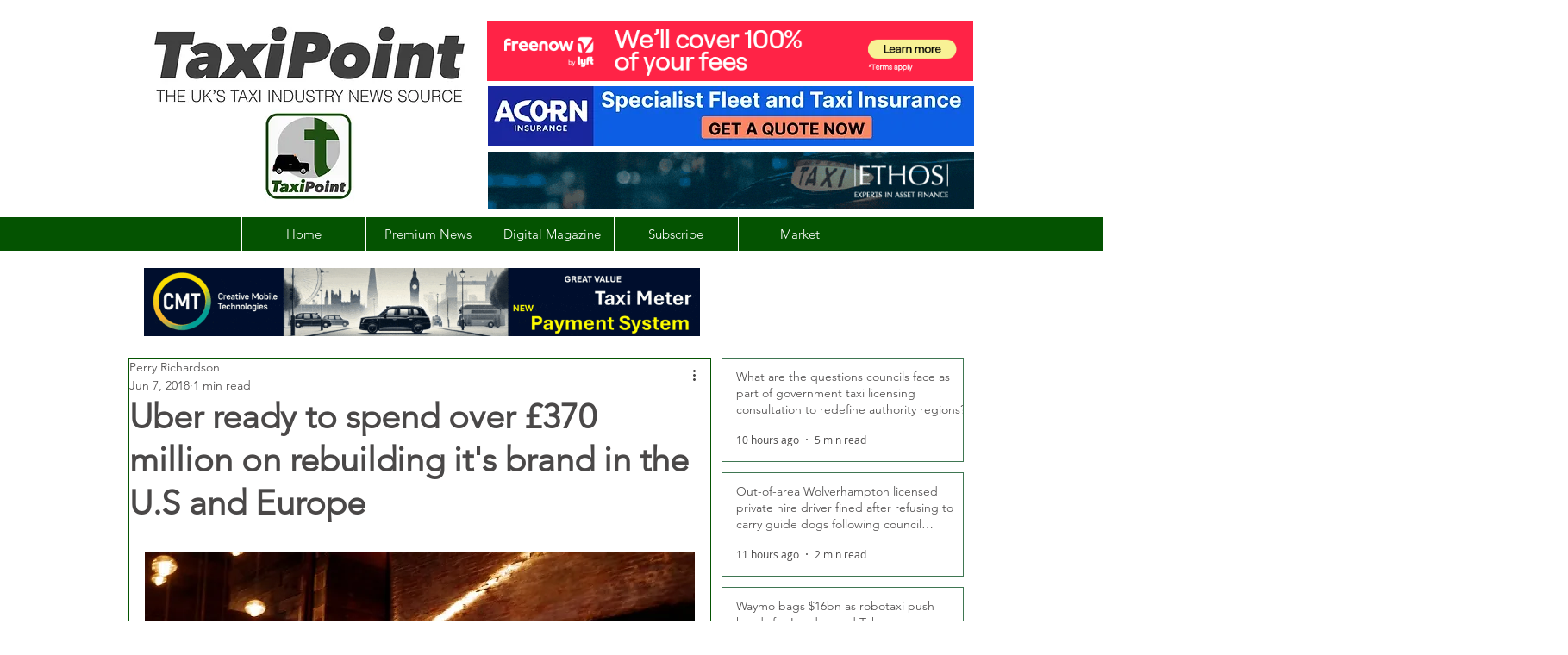

--- FILE ---
content_type: text/html; charset=utf-8
request_url: https://www.google.com/recaptcha/api2/aframe
body_size: 266
content:
<!DOCTYPE HTML><html><head><meta http-equiv="content-type" content="text/html; charset=UTF-8"></head><body><script nonce="Ay_KWPAaiS7CjSfcFgOvPw">/** Anti-fraud and anti-abuse applications only. See google.com/recaptcha */ try{var clients={'sodar':'https://pagead2.googlesyndication.com/pagead/sodar?'};window.addEventListener("message",function(a){try{if(a.source===window.parent){var b=JSON.parse(a.data);var c=clients[b['id']];if(c){var d=document.createElement('img');d.src=c+b['params']+'&rc='+(localStorage.getItem("rc::a")?sessionStorage.getItem("rc::b"):"");window.document.body.appendChild(d);sessionStorage.setItem("rc::e",parseInt(sessionStorage.getItem("rc::e")||0)+1);localStorage.setItem("rc::h",'1770148279774');}}}catch(b){}});window.parent.postMessage("_grecaptcha_ready", "*");}catch(b){}</script></body></html>